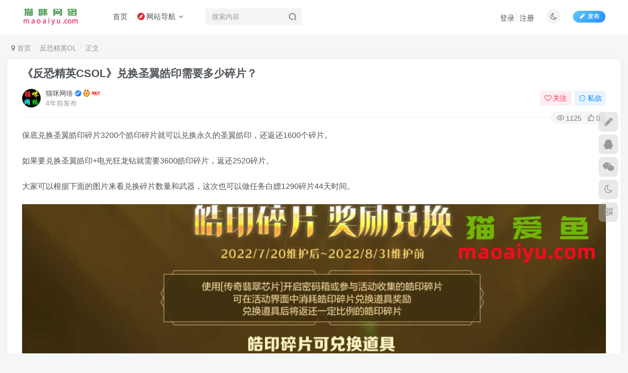

--- FILE ---
content_type: text/html; charset=UTF-8
request_url: https://maoaiyu.com/3061.html
body_size: 18441
content:
<!DOCTYPE HTML>
<html lang="zh-Hans">
<head>
	<meta charset="UTF-8">
	<link rel="dns-prefetch" href="//apps.bdimg.com">
	<meta http-equiv="X-UA-Compatible" content="IE=edge,chrome=1">
	<meta name="viewport" content="width=device-width, initial-scale=1.0, user-scalable=0, minimum-scale=1.0, maximum-scale=0.0, viewport-fit=cover">
	<meta http-equiv="Cache-Control" content="no-transform" />
	<meta http-equiv="Cache-Control" content="no-siteapp" />
	<meta name='robots' content='max-image-preview:large' />
<title>《反恐精英CSOL》兑换圣翼皓印需要多少碎片？-猫咪网络</title><meta name="keywords" content="反恐精英OL">
<meta name="description" content="保底兑换圣翼皓印碎片3200个皓印碎片就可以兑换永久的圣翼皓印，还返还1600个碎片。如果要兑换圣翼皓印+电光狂龙钻就需要3600皓印碎片，返还2520碎片。大家可以根据下面的图片来看兑换碎片数量和武器，这次也可以做任务白嫖1290碎片44天时间。">
<link rel="canonical" href="https://maoaiyu.com/3061.html" />
<style id='wp-img-auto-sizes-contain-inline-css' type='text/css'>
img:is([sizes=auto i],[sizes^="auto," i]){contain-intrinsic-size:3000px 1500px}
/*# sourceURL=wp-img-auto-sizes-contain-inline-css */
</style>
<style id='wp-block-library-inline-css' type='text/css'>
:root{--wp-block-synced-color:#7a00df;--wp-block-synced-color--rgb:122,0,223;--wp-bound-block-color:var(--wp-block-synced-color);--wp-editor-canvas-background:#ddd;--wp-admin-theme-color:#007cba;--wp-admin-theme-color--rgb:0,124,186;--wp-admin-theme-color-darker-10:#006ba1;--wp-admin-theme-color-darker-10--rgb:0,107,160.5;--wp-admin-theme-color-darker-20:#005a87;--wp-admin-theme-color-darker-20--rgb:0,90,135;--wp-admin-border-width-focus:2px}@media (min-resolution:192dpi){:root{--wp-admin-border-width-focus:1.5px}}.wp-element-button{cursor:pointer}:root .has-very-light-gray-background-color{background-color:#eee}:root .has-very-dark-gray-background-color{background-color:#313131}:root .has-very-light-gray-color{color:#eee}:root .has-very-dark-gray-color{color:#313131}:root .has-vivid-green-cyan-to-vivid-cyan-blue-gradient-background{background:linear-gradient(135deg,#00d084,#0693e3)}:root .has-purple-crush-gradient-background{background:linear-gradient(135deg,#34e2e4,#4721fb 50%,#ab1dfe)}:root .has-hazy-dawn-gradient-background{background:linear-gradient(135deg,#faaca8,#dad0ec)}:root .has-subdued-olive-gradient-background{background:linear-gradient(135deg,#fafae1,#67a671)}:root .has-atomic-cream-gradient-background{background:linear-gradient(135deg,#fdd79a,#004a59)}:root .has-nightshade-gradient-background{background:linear-gradient(135deg,#330968,#31cdcf)}:root .has-midnight-gradient-background{background:linear-gradient(135deg,#020381,#2874fc)}:root{--wp--preset--font-size--normal:16px;--wp--preset--font-size--huge:42px}.has-regular-font-size{font-size:1em}.has-larger-font-size{font-size:2.625em}.has-normal-font-size{font-size:var(--wp--preset--font-size--normal)}.has-huge-font-size{font-size:var(--wp--preset--font-size--huge)}.has-text-align-center{text-align:center}.has-text-align-left{text-align:left}.has-text-align-right{text-align:right}.has-fit-text{white-space:nowrap!important}#end-resizable-editor-section{display:none}.aligncenter{clear:both}.items-justified-left{justify-content:flex-start}.items-justified-center{justify-content:center}.items-justified-right{justify-content:flex-end}.items-justified-space-between{justify-content:space-between}.screen-reader-text{border:0;clip-path:inset(50%);height:1px;margin:-1px;overflow:hidden;padding:0;position:absolute;width:1px;word-wrap:normal!important}.screen-reader-text:focus{background-color:#ddd;clip-path:none;color:#444;display:block;font-size:1em;height:auto;left:5px;line-height:normal;padding:15px 23px 14px;text-decoration:none;top:5px;width:auto;z-index:100000}html :where(.has-border-color){border-style:solid}html :where([style*=border-top-color]){border-top-style:solid}html :where([style*=border-right-color]){border-right-style:solid}html :where([style*=border-bottom-color]){border-bottom-style:solid}html :where([style*=border-left-color]){border-left-style:solid}html :where([style*=border-width]){border-style:solid}html :where([style*=border-top-width]){border-top-style:solid}html :where([style*=border-right-width]){border-right-style:solid}html :where([style*=border-bottom-width]){border-bottom-style:solid}html :where([style*=border-left-width]){border-left-style:solid}html :where(img[class*=wp-image-]){height:auto;max-width:100%}:where(figure){margin:0 0 1em}html :where(.is-position-sticky){--wp-admin--admin-bar--position-offset:var(--wp-admin--admin-bar--height,0px)}@media screen and (max-width:600px){html :where(.is-position-sticky){--wp-admin--admin-bar--position-offset:0px}}

/*# sourceURL=wp-block-library-inline-css */
</style><style id='global-styles-inline-css' type='text/css'>
:root{--wp--preset--aspect-ratio--square: 1;--wp--preset--aspect-ratio--4-3: 4/3;--wp--preset--aspect-ratio--3-4: 3/4;--wp--preset--aspect-ratio--3-2: 3/2;--wp--preset--aspect-ratio--2-3: 2/3;--wp--preset--aspect-ratio--16-9: 16/9;--wp--preset--aspect-ratio--9-16: 9/16;--wp--preset--color--black: #000000;--wp--preset--color--cyan-bluish-gray: #abb8c3;--wp--preset--color--white: #ffffff;--wp--preset--color--pale-pink: #f78da7;--wp--preset--color--vivid-red: #cf2e2e;--wp--preset--color--luminous-vivid-orange: #ff6900;--wp--preset--color--luminous-vivid-amber: #fcb900;--wp--preset--color--light-green-cyan: #7bdcb5;--wp--preset--color--vivid-green-cyan: #00d084;--wp--preset--color--pale-cyan-blue: #8ed1fc;--wp--preset--color--vivid-cyan-blue: #0693e3;--wp--preset--color--vivid-purple: #9b51e0;--wp--preset--gradient--vivid-cyan-blue-to-vivid-purple: linear-gradient(135deg,rgb(6,147,227) 0%,rgb(155,81,224) 100%);--wp--preset--gradient--light-green-cyan-to-vivid-green-cyan: linear-gradient(135deg,rgb(122,220,180) 0%,rgb(0,208,130) 100%);--wp--preset--gradient--luminous-vivid-amber-to-luminous-vivid-orange: linear-gradient(135deg,rgb(252,185,0) 0%,rgb(255,105,0) 100%);--wp--preset--gradient--luminous-vivid-orange-to-vivid-red: linear-gradient(135deg,rgb(255,105,0) 0%,rgb(207,46,46) 100%);--wp--preset--gradient--very-light-gray-to-cyan-bluish-gray: linear-gradient(135deg,rgb(238,238,238) 0%,rgb(169,184,195) 100%);--wp--preset--gradient--cool-to-warm-spectrum: linear-gradient(135deg,rgb(74,234,220) 0%,rgb(151,120,209) 20%,rgb(207,42,186) 40%,rgb(238,44,130) 60%,rgb(251,105,98) 80%,rgb(254,248,76) 100%);--wp--preset--gradient--blush-light-purple: linear-gradient(135deg,rgb(255,206,236) 0%,rgb(152,150,240) 100%);--wp--preset--gradient--blush-bordeaux: linear-gradient(135deg,rgb(254,205,165) 0%,rgb(254,45,45) 50%,rgb(107,0,62) 100%);--wp--preset--gradient--luminous-dusk: linear-gradient(135deg,rgb(255,203,112) 0%,rgb(199,81,192) 50%,rgb(65,88,208) 100%);--wp--preset--gradient--pale-ocean: linear-gradient(135deg,rgb(255,245,203) 0%,rgb(182,227,212) 50%,rgb(51,167,181) 100%);--wp--preset--gradient--electric-grass: linear-gradient(135deg,rgb(202,248,128) 0%,rgb(113,206,126) 100%);--wp--preset--gradient--midnight: linear-gradient(135deg,rgb(2,3,129) 0%,rgb(40,116,252) 100%);--wp--preset--font-size--small: 13px;--wp--preset--font-size--medium: 20px;--wp--preset--font-size--large: 36px;--wp--preset--font-size--x-large: 42px;--wp--preset--spacing--20: 0.44rem;--wp--preset--spacing--30: 0.67rem;--wp--preset--spacing--40: 1rem;--wp--preset--spacing--50: 1.5rem;--wp--preset--spacing--60: 2.25rem;--wp--preset--spacing--70: 3.38rem;--wp--preset--spacing--80: 5.06rem;--wp--preset--shadow--natural: 6px 6px 9px rgba(0, 0, 0, 0.2);--wp--preset--shadow--deep: 12px 12px 50px rgba(0, 0, 0, 0.4);--wp--preset--shadow--sharp: 6px 6px 0px rgba(0, 0, 0, 0.2);--wp--preset--shadow--outlined: 6px 6px 0px -3px rgb(255, 255, 255), 6px 6px rgb(0, 0, 0);--wp--preset--shadow--crisp: 6px 6px 0px rgb(0, 0, 0);}:where(.is-layout-flex){gap: 0.5em;}:where(.is-layout-grid){gap: 0.5em;}body .is-layout-flex{display: flex;}.is-layout-flex{flex-wrap: wrap;align-items: center;}.is-layout-flex > :is(*, div){margin: 0;}body .is-layout-grid{display: grid;}.is-layout-grid > :is(*, div){margin: 0;}:where(.wp-block-columns.is-layout-flex){gap: 2em;}:where(.wp-block-columns.is-layout-grid){gap: 2em;}:where(.wp-block-post-template.is-layout-flex){gap: 1.25em;}:where(.wp-block-post-template.is-layout-grid){gap: 1.25em;}.has-black-color{color: var(--wp--preset--color--black) !important;}.has-cyan-bluish-gray-color{color: var(--wp--preset--color--cyan-bluish-gray) !important;}.has-white-color{color: var(--wp--preset--color--white) !important;}.has-pale-pink-color{color: var(--wp--preset--color--pale-pink) !important;}.has-vivid-red-color{color: var(--wp--preset--color--vivid-red) !important;}.has-luminous-vivid-orange-color{color: var(--wp--preset--color--luminous-vivid-orange) !important;}.has-luminous-vivid-amber-color{color: var(--wp--preset--color--luminous-vivid-amber) !important;}.has-light-green-cyan-color{color: var(--wp--preset--color--light-green-cyan) !important;}.has-vivid-green-cyan-color{color: var(--wp--preset--color--vivid-green-cyan) !important;}.has-pale-cyan-blue-color{color: var(--wp--preset--color--pale-cyan-blue) !important;}.has-vivid-cyan-blue-color{color: var(--wp--preset--color--vivid-cyan-blue) !important;}.has-vivid-purple-color{color: var(--wp--preset--color--vivid-purple) !important;}.has-black-background-color{background-color: var(--wp--preset--color--black) !important;}.has-cyan-bluish-gray-background-color{background-color: var(--wp--preset--color--cyan-bluish-gray) !important;}.has-white-background-color{background-color: var(--wp--preset--color--white) !important;}.has-pale-pink-background-color{background-color: var(--wp--preset--color--pale-pink) !important;}.has-vivid-red-background-color{background-color: var(--wp--preset--color--vivid-red) !important;}.has-luminous-vivid-orange-background-color{background-color: var(--wp--preset--color--luminous-vivid-orange) !important;}.has-luminous-vivid-amber-background-color{background-color: var(--wp--preset--color--luminous-vivid-amber) !important;}.has-light-green-cyan-background-color{background-color: var(--wp--preset--color--light-green-cyan) !important;}.has-vivid-green-cyan-background-color{background-color: var(--wp--preset--color--vivid-green-cyan) !important;}.has-pale-cyan-blue-background-color{background-color: var(--wp--preset--color--pale-cyan-blue) !important;}.has-vivid-cyan-blue-background-color{background-color: var(--wp--preset--color--vivid-cyan-blue) !important;}.has-vivid-purple-background-color{background-color: var(--wp--preset--color--vivid-purple) !important;}.has-black-border-color{border-color: var(--wp--preset--color--black) !important;}.has-cyan-bluish-gray-border-color{border-color: var(--wp--preset--color--cyan-bluish-gray) !important;}.has-white-border-color{border-color: var(--wp--preset--color--white) !important;}.has-pale-pink-border-color{border-color: var(--wp--preset--color--pale-pink) !important;}.has-vivid-red-border-color{border-color: var(--wp--preset--color--vivid-red) !important;}.has-luminous-vivid-orange-border-color{border-color: var(--wp--preset--color--luminous-vivid-orange) !important;}.has-luminous-vivid-amber-border-color{border-color: var(--wp--preset--color--luminous-vivid-amber) !important;}.has-light-green-cyan-border-color{border-color: var(--wp--preset--color--light-green-cyan) !important;}.has-vivid-green-cyan-border-color{border-color: var(--wp--preset--color--vivid-green-cyan) !important;}.has-pale-cyan-blue-border-color{border-color: var(--wp--preset--color--pale-cyan-blue) !important;}.has-vivid-cyan-blue-border-color{border-color: var(--wp--preset--color--vivid-cyan-blue) !important;}.has-vivid-purple-border-color{border-color: var(--wp--preset--color--vivid-purple) !important;}.has-vivid-cyan-blue-to-vivid-purple-gradient-background{background: var(--wp--preset--gradient--vivid-cyan-blue-to-vivid-purple) !important;}.has-light-green-cyan-to-vivid-green-cyan-gradient-background{background: var(--wp--preset--gradient--light-green-cyan-to-vivid-green-cyan) !important;}.has-luminous-vivid-amber-to-luminous-vivid-orange-gradient-background{background: var(--wp--preset--gradient--luminous-vivid-amber-to-luminous-vivid-orange) !important;}.has-luminous-vivid-orange-to-vivid-red-gradient-background{background: var(--wp--preset--gradient--luminous-vivid-orange-to-vivid-red) !important;}.has-very-light-gray-to-cyan-bluish-gray-gradient-background{background: var(--wp--preset--gradient--very-light-gray-to-cyan-bluish-gray) !important;}.has-cool-to-warm-spectrum-gradient-background{background: var(--wp--preset--gradient--cool-to-warm-spectrum) !important;}.has-blush-light-purple-gradient-background{background: var(--wp--preset--gradient--blush-light-purple) !important;}.has-blush-bordeaux-gradient-background{background: var(--wp--preset--gradient--blush-bordeaux) !important;}.has-luminous-dusk-gradient-background{background: var(--wp--preset--gradient--luminous-dusk) !important;}.has-pale-ocean-gradient-background{background: var(--wp--preset--gradient--pale-ocean) !important;}.has-electric-grass-gradient-background{background: var(--wp--preset--gradient--electric-grass) !important;}.has-midnight-gradient-background{background: var(--wp--preset--gradient--midnight) !important;}.has-small-font-size{font-size: var(--wp--preset--font-size--small) !important;}.has-medium-font-size{font-size: var(--wp--preset--font-size--medium) !important;}.has-large-font-size{font-size: var(--wp--preset--font-size--large) !important;}.has-x-large-font-size{font-size: var(--wp--preset--font-size--x-large) !important;}
/*# sourceURL=global-styles-inline-css */
</style>

<style id='classic-theme-styles-inline-css' type='text/css'>
/*! This file is auto-generated */
.wp-block-button__link{color:#fff;background-color:#32373c;border-radius:9999px;box-shadow:none;text-decoration:none;padding:calc(.667em + 2px) calc(1.333em + 2px);font-size:1.125em}.wp-block-file__button{background:#32373c;color:#fff;text-decoration:none}
/*# sourceURL=/wp-includes/css/classic-themes.min.css */
</style>
<link rel='stylesheet' id='_bootstrap-css' href='https://maoaiyu.com/wp-content/themes/zibll/css/bootstrap.min.css?ver=8.5' type='text/css' media='all' />
<link rel='stylesheet' id='_fontawesome-css' href='https://maoaiyu.com/wp-content/themes/zibll/css/font-awesome.min.css?ver=8.5' type='text/css' media='all' />
<link rel='stylesheet' id='_main-css' href='https://maoaiyu.com/wp-content/themes/zibll/css/main.min.css?ver=8.5' type='text/css' media='all' />
<script type="text/javascript" src="https://maoaiyu.com/wp-content/themes/zibll/js/libs/jquery.min.js?ver=8.5" id="jquery-js"></script>
<link rel='shortcut icon' href='https://maoaiyu.com/wp-content/uploads/2025/11/猫咪.png'><link rel='icon' href='https://maoaiyu.com/wp-content/uploads/2025/11/猫咪.png'><link rel='apple-touch-icon-precomposed' href='https://maoaiyu.com/wp-content/uploads/2023/09/QQ图片20230917202640.jpg'><meta name='msapplication-TileImage' content='https://maoaiyu.com/wp-content/uploads/2023/09/QQ图片20230917202640.jpg'><style>body{--theme-color:#00a2e3;--focus-shadow-color:rgba(0,162,227,.4);--focus-color-opacity1:rgba(0,162,227,.1);--focus-color-opacity05:rgba(0,162,227,.05);--focus-color-opacity3:rgba(0,162,227,.3);--focus-color-opacity6:rgba(0,162,227,.6);--posts-card-scale:60%;--mian-max-width:1500px;}.enlighter-default .enlighter,.wp-block-zibllblock-enlighter:not(:has(.enlighter)),.enlighter-pre:not(:has(.enlighter)){max-height:400px;overflow-y:auto !important;}.posts-item .item-heading>a {font-weight: bold;color: unset;}@media (max-width:640px) {
		.meta-right .meta-view{
			display: unset !important;
		}
	}</style><meta name='apple-mobile-web-app-title' content='猫咪网络'><meta name="theme-color" content="#FDFCFE"><!--[if IE]><script src="https://maoaiyu.com/wp-content/themes/zibll/js/libs/html5.min.js"></script><![endif]--><style type="text/css" id="qj_dh_css">.qjdh_no7{position:absolute;top:0;right:0;bottom:0;left:0;margin:auto;width:50px;height:50px}.qjdh_no7:before{top:59px;height:5px;border-radius:50%;background:#000;opacity:.1;animation:box-loading-shadow .5s linear infinite}.qjdh_no7:after,.qjdh_no7:before{position:absolute;left:0;width:50px;content:""}.qjdh_no7:after{top:0;height:50px;border-radius:3px;background:#15c574;animation:box-loading-animate .5s linear infinite}@keyframes box-loading-animate{17%{border-bottom-right-radius:3px}25%{transform:translateY(9px) rotate(22.5deg)}50%{border-bottom-right-radius:40px;transform:translateY(18px) scale(1,.9) rotate(45deg)}75%{transform:translateY(9px) rotate(67.5deg)}to{transform:translateY(0) rotate(90deg)}}@keyframes box-loading-shadow{0%,to{transform:scale(1,1)}50%{transform:scale(1.2,1)}}</style>	</head>
<body class="wp-singular post-template-default single single-post postid-3061 single-format-standard wp-theme-zibll white-theme nav-fixed site-layout-1 fps-accelerat">
	<div class="qjl qj_loading" style="position: fixed;background:var(--main-bg-color);width: 100%;margin-top:-150px;height:300%;z-index: 99999999"><div style="position:fixed;top:0;left:0;bottom:0;right:0;display:flex;align-items:center;justify-content:center"><div class="qjdh_no7"></div></div></div>	<div style="position: fixed;z-index: -999;left: -5000%;"><img src="https://maoaiyu.com/wp-content/uploads/2022/07/%E7%9A%93%E5%8D%B0%E7%A2%8E%E7%89%871.jpg" alt="《反恐精英CSOL》兑换圣翼皓印需要多少碎片？-猫咪网络"></div>	<header class="header header-layout-2 scroll-down-hide"><nav class="navbar navbar-top center">
            <div class="container-fluid container-header"><div class="navbar-header">
			<div class="navbar-brand"><a class="navbar-logo" href="https://maoaiyu.com"><img src="https://maoaiyu.com/wp-content/uploads/2024/11/%E7%BD%91%E7%AB%99logo12.png" switch-src="https://maoaiyu.com/wp-content/uploads/2024/11/%E7%BD%91%E7%AB%99logo12.png" alt="恩施市猫咪网络技术服务工作室" >
			</a></div>
			<button type="button" data-toggle-class="mobile-navbar-show" data-target="body" class="navbar-toggle"><i class="em12 css-icon i-menu"><i></i></i></button><a class="main-search-btn navbar-toggle" href="javascript:;"><svg class="icon" aria-hidden="true"><use xlink:href="#icon-search"></use></svg></a>
		</div>  <div class="collapse navbar-collapse"><ul class="nav navbar-nav"><li id="menu-item-37136" class="menu-item menu-item-type-custom menu-item-object-custom menu-item-home menu-item-37136"><a href="https://maoaiyu.com/">首页</a></li>
<li id="menu-item-37139" class="menu-item menu-item-type-custom menu-item-object-custom menu-item-has-children menu-item-37139"><a><svg class="icon mr3 menu-item-icon"viewBox="0 0 1024 1024" xmlns="http://www.w3.org/2000/svg" width="200" height="200"><path d="M512 0C230.4 0 0 230.4 0 512s230.4 512 512 512 512-230.4 512-512S793.6 0 512 0z m112.64 624.64l-419.84 194.56 194.56-419.84 419.328-194.56-194.048 419.84z" fill="#DF262E"></path><path d="M568.32 512c0 31.232-25.6 56.32-56.32 56.32s-56.32-25.088-56.32-56.32c0-30.72 25.6-56.32 56.32-56.32s56.32 25.6 56.32 56.32z" fill="#DF262E"></path></svg>网站导航</a><div class="sub-menu senior-submenu submenu-multi-column-links"><div class="container"><div class="links-columns-box flex jsa hh"><div class="links-column flex-auto" style="--ani-delay:0.08s;"><div class="column-title link-item"><a href="javascript:;"><svg class="icon mr3 fa-fw"viewBox="0 0 1101 1024" xmlns="http://www.w3.org/2000/svg" width="200" height="200"><path d="M0 0m121.933177 0l853.532237 0q121.933177 0 121.933176 121.933177l0 776.531435q0 121.933177-121.933176 121.933177l-853.532237 0q-121.933177 0-121.933177-121.933177l0-776.531435q0-121.933177 121.933177-121.933177Z" fill="#E2971C"></path><path d="M572.506748 145.771113a184.759246 184.759246 0 0 1 38.347984 20.45429 83.310843 83.310843 0 0 1 4.663944 47.980705 64.837967 64.837967 0 0 1-17.375478 8.870639c0.701116 6.096659 1.707064 12.193318 2.713013 18.289976a318.001725 318.001725 0 0 0 32.769542-5.822309 46.121224 46.121224 0 0 1 6.096659-18.533843q1.341265 6.431975 2.164313 12.9554a32.190359 32.190359 0 0 0 18.625293 7.255024h137.174824c5.029744-0.396283 7.40744 4.81636 10.882536 7.468407 0-9.449821 0-18.899642 0.487733-28.349463h5.395543a99.588922 99.588922 0 0 0 1.737547 24.935334 78.220133 78.220133 0 0 0 7.803724 1.066916c0 3.231229 0.243866 6.492942 0.426766 9.754654a217.010571 217.010571 0 0 0 42.158396-1.005949 190.764455 190.764455 0 0 1 28.288497-0.426766 72.82459 72.82459 0 0 0 1.036432 9.693688 151.441005 151.441005 0 0 1-35.055789-0.304833c-18.594809-2.194797-37.128652 1.646098-55.692978 0.609665-0.640149 2.469147-1.219332 4.90781-1.798514 7.376958-17.832727 0.1829-35.695937 0-53.498182 0a19.173992 19.173992 0 0 0-16.156146 6.096658c-5.243127 6.371008-11.583652 11.827518-16.643878 18.289977a96.418659 96.418659 0 0 0 5.944242 35.086272c-4.206695 1.493681-8.413389 2.895913-12.559117 4.420077-4.237178 12.9554-2.560597 29.538312-14.723431 38.591851a121.933177 121.933177 0 0 1-20.332357 14.540531 31.00151 31.00151 0 0 1-17.223062-0.914499 215.029157 215.029157 0 0 1-57.034243-24.386635c-1.219332 4.938294-2.59108 9.815621-3.962828 14.723431 5.669893 3.597029 13.016367 6.645358 14.875847 13.686999a102.027586 102.027586 0 0 1 0 31.611176c-0.884016 9.632721-1.188848 19.326409-2.103347 28.928646a49.32197 49.32197 0 0 1-12.193318 24.660985c-5.334576-1.280298-10.54722-2.77398-15.820829-4.145728a31.763593 31.763593 0 0 0 8.413389 35.452071 266.911724 266.911724 0 0 1 49.870669 91.266983c2.103347 6.828258 9.327888 10.882536 10.516737 18.04611a68.648378 68.648378 0 0 1 4.267661 23.289237c-0.944982 14.052799-1.981414 28.105597-3.444612 42.127913a97.729441 97.729441 0 0 0-2.621564 30.940543 45.724941 45.724941 0 0 1-0.396282 25.697417 86.450622 86.450622 0 0 0-4.298145 32.830508 31.45876 31.45876 0 0 0 5.791826 21.033473 171.773363 171.773363 0 0 0 19.448342 21.338306c9.144988 5.791826 21.551689 5.822309 29.020096 14.205215a30.666194 30.666194 0 0 1 0.609666 14.814881 160.433577 160.433577 0 0 1-71.117526-3.444612c-12.924917-4.084761-27.191098 3.048329-39.628282-3.993312a133.120546 133.120546 0 0 1 9.449821-41.884046 132.023147 132.023147 0 0 0-0.396283-30.483294 134.126494 134.126494 0 0 0-6.584391-24.965818 246.1526 246.1526 0 0 1-7.437924-55.632012c-1.127882-9.144988 6.858741-16.125663 7.194057-25.087751a27.434965 27.434965 0 0 0-4.602977-22.679571c-8.779189-0.243866-20.576224 1.981414-25.514517-7.194057-10.27287-14.784398-20.240907-29.812662-30.483295-44.59706-3.566545-6.371008-12.193318-4.877327-18.015626-7.68179a60.356922 60.356922 0 0 1-11.126403-17.375478 41.54873 41.54873 0 0 1-9.754654 18.960609 82.609727 82.609727 0 0 0-15.45503 29.477346 95.839477 95.839477 0 0 0-6.797775 22.831987c-1.158365 6.096659-1.402232 12.924917-6.889224 16.826779-8.04759 5.944242-10.913019 15.942763-18.289977 22.466187a38.896683 38.896683 0 0 0-10.638669 19.082542 114.647669 114.647669 0 0 1-0.335317 19.143509 217.528787 217.528787 0 0 1-14.296664 32.525675c-3.383646 7.620824-5.151677 15.82083-8.870639 23.289237-2.469147 5.243127-8.840155 6.919708-12.193318 11.309302a81.451362 81.451362 0 0 0-9.693687 56.485544 41.579213 41.579213 0 0 1 3.231229 23.77697c-6.096659 0.823049-12.376217 1.828998-18.59481 2.377696h-19.265441a58.253575 58.253575 0 0 1-14.723432-4.084761 54.656546 54.656546 0 0 1 0.213383-32.251325c4.481044-15.668413 8.596289-31.550209 12.681051-47.249106 2.743496-7.742757-3.749445-14.662464-3.04833-22.405221a58.375508 58.375508 0 0 1 11.827519-30.483295c4.90781-8.443872 3.048329-18.655776 6.584391-27.434964 7.712273-19.387375 22.313771-35.147238 31.031994-54.046881a87.974787 87.974787 0 0 0 0.304833-23.807453 337.48055 337.48055 0 0 1 6.340525-44.658026 32.434225 32.434225 0 0 0 0.518216-17.344994 44.658026 44.658026 0 0 1-3.04833-20.972506c1.005949-6.584392-3.048329-13.107816-0.487732-19.509309 1.341265-5.45651 6.462458-8.535322 10.577703-11.918968a540.743155 540.743155 0 0 1-4.115245-66.697447 39.841665 39.841665 0 0 1 16.034213-9.144989c-8.504839-1.676581-16.643879-3.200746-24.813402-4.968776a106.935396 106.935396 0 0 1 2.86543-26.794816c3.048329-13.747966 1.341265-27.983664 3.597029-41.82308 0.335316-3.505579 4.298144-4.694427 7.40744-4.846843a140.223153 140.223153 0 0 0 22.252805-2.499631 150.099741 150.099741 0 0 1 0-52.736098 84.774041 84.774041 0 0 1 31.123443-54.138331 37.799285 37.799285 0 0 1 42.524196-3.048329l4.084761-2.86543a65.386666 65.386666 0 0 1 6.096659-59.442424 60.174023 60.174023 0 0 1 34.232739-22.86247z" fill="#FFFFFF"></path></svg>CSOL相关</a></div><div class="links-items"><div class="link-item"><a href="https://maoaiyu.com/1.html"><svg class="icon mr3 fa-fw"viewBox="0 0 1024 1024" xmlns="http://www.w3.org/2000/svg" width="200" height="200"><path d="M563.2 471.04m-409.6 0a409.6 409.6 0 1 0 819.2 0 409.6 409.6 0 1 0-819.2 0Z" fill="#E5B35A"></path><path d="M511.8976 0C794.760533 0 1024 229.376 1024 512c0 282.624-229.034667 512-511.8976 512C229.239467 1024 0 794.8288 0 512S229.239467 0 511.8976 0z m0 68.266667a442.197333 442.197333 0 0 0-313.685333 129.979733A442.368 442.368 0 0 0 68.266667 512c0 122.538667 49.664 233.472 129.979733 313.787733A442.504533 442.504533 0 0 0 512.1024 955.733333c122.538667 0 233.403733-49.664 313.685333-129.9456A442.402133 442.402133 0 0 0 955.733333 512c0-122.504533-49.698133-233.472-130.048-313.7536A442.4704 442.4704 0 0 0 511.931733 68.266667z" fill="#3D3D3D"></path><path d="M538.624 296.5504s10.4448-3.140267 22.596267-8.465067c11.8784-5.12 22.562133-11.6736 22.562133-11.6736s-1.9456-8.465067 1.9456-8.465066h12.629333s5.3248 3.857067 5.802667 8.465066c0.750933 4.608 3.413333 9.728 3.413333 9.728l59.426134 1.9456 4.130133-19.421866 15.0528-1.2288 1.9456 22.562133s9.9328 1.9456 13.824 1.2288c3.8912-0.7168 8.4992-1.9456 8.4992-6.5536s1.9456-10.4448 1.9456-10.4448 8.4992 3.8912 8.4992 6.5536c0 2.696533 0.7168 10.922667 0.7168 10.922667s0.7168 4.608 4.608 4.608h12.629333l5.3248-13.585067s7.2704-1.9456 10.4448-0.7168c3.413333 1.194667 3.8912 5.802667 3.8912 8.4992 0 2.6624-1.467733 8.977067 3.413334 9.693867 4.573867 0.7168 11.127467-1.9456 14.5408 0.7168 3.413333 2.6624 6.0416 7.031467 5.3248 9.728-0.7168 2.6624-1.194667 5.802667-1.194667 5.802666h-77.892267s-1.2288 5.802667-11.1616 10.4448c-9.966933 4.608-24.541867 12.356267-24.541866 12.356267s15.291733 41.984 27.648 52.4288l-11.844267 12.356267s-25.258667-27.170133-31.812267-51.2c0 0-13.312 6.5536-23.04 9.728-9.966933 3.140267-12.629333 1.9456-15.7696 2.6624-3.1744 0.477867-15.291733 12.868267-20.616533 17.476266-5.358933 4.608-18.432 10.922667-29.866667 12.834134-11.1616 1.9456-44.168533-0.7168-44.168533-0.7168s-7.9872 16.247467-15.291733 25.7024c-7.2704 9.728-14.5408 38.0928-15.2576 45.8752-0.750933 7.748267-4.642133 14.779733 0.682666 19.387733 5.358933 4.608 16.520533 0 23.074134 5.12 6.5536 5.085867 36.864 43.895467 44.407466 50.449067 7.2704 6.314667-1.194667 8.977067-1.194666 14.813866v18.193067c0 2.6624 21.0944 17.442133 30.3104 32.9728 9.216 15.530667 21.845333 38.843733 22.562133 48.5376 0.750933 9.693867 9.216 47.3088 5.358933 51.677867-3.8912 4.608-11.912533 8.4992-11.912533 8.4992s-4.608 17.92 0 20.616533c4.642133 2.6624 8.021333 11.605333 13.858133 16.247467 5.802667 4.608 32.494933 25.941333 35.669334 34.9184 3.140267 8.977067-4.130133 12.868267-15.291734 16.2816-11.1616 3.140267-40.277333-6.5536-49.015466-12.868267-8.4992-6.5536-21.128533-19.421867-23.790934-27.886933-2.6624-8.533333-1.9456-31.061333-4.608-40.0384-2.6624-9.216-8.021333-5.12-11.1616-20.616534-3.413333-15.530667-7.2704-53.623467-13.1072-63.317333-6.075733-9.728-80.0768-85.4016-89.2928-89.2928-9.216-3.8912-19.182933 19.387733-43.690666 76.1856-24.507733 57.002667-44.1344 78.848-58.709334 86.1184-14.574933 7.031467-29.832533 9.216-33.723733 11.639467-3.8912 2.6624-10.4448 3.8912-9.216 9.216 1.194667 5.12 6.0416 21.845333 9.9328 25.736533 3.8912 3.857067 12.629333 10.410667 5.358933 11.605333-7.304533 1.2288-33.757867 3.413333-42.222933-7.748266-8.533333-10.922667-30.378667-27.648-24.507733-38.8096 6.0416-10.922667 21.845333-19.421867 32.256-33.006934 10.4448-13.585067 40.994133-43.178667 44.885333-60.6208 3.8912-17.476267 3.413333-36.864 9.216-52.4288 6.075733-15.530667 15.291733-48.503467 17.749333-62.122666 2.6624-13.550933 5.802667-57.002667 6.519467-67.1744 0.750933-10.4448 9.966933-106.769067 13.858133-122.2656 3.857067-15.530667 17.2032-26.453333 31.744-34.235734 14.574933-7.748267 23.790933-9.693867 23.790934-9.693866l7.304533 0.7168s-9.216-45.3632 3.8912-56.285867c13.073067-10.922667 27.170133-25.7024 46.830933-21.333333 19.899733 4.608 34.474667 8.4992 49.493334 26.453333 15.018667 18.193067 3.8912 24.507733 0 27.170133-3.8912 2.6624-5.358933 10.410667-9.454934 12.356267-3.8912 1.9456-7.304533 1.9456-7.304533 5.802667 0 3.925333 3.413333 14.097067 3.413333 16.759466 0 2.6624-3.413333 6.5536 0 8.4992 3.413333 1.9456 13.312 1.9456 13.312 1.9456l4.4032-8.021333z" fill="#3D3D3D"></path></svg>CSOL清单<i class="fa fa-angle-double-right icon-hover-show"></i></a></div><div class="link-item"><a href="https://maomi6.com/"><svg class="icon mr3 fa-fw"viewBox="0 0 1024 1024" xmlns="http://www.w3.org/2000/svg" width="200" height="200"><path d="M145.984 214.336a42.752 42.752 0 0 1-43.84-43.2c0-24.512 19.072-43.136 43.84-43.136h730.368c24.896 0 43.84 18.752 43.84 43.136a42.752 42.752 0 0 1-43.84 43.2H145.92z m620.032 394.88c20.416 49.024 70.4 83.84 128.448 83.84 13.76 0 26.944-1.984 39.488-5.632v278.272c0 25.856-29.184 57.472-55.424 57.472H143.808c-26.24 0-55.424-31.616-55.424-57.472V687.36c12.544 3.648 25.728 5.632 39.488 5.632 58.24 0 108.032-34.688 128.448-83.84a137.024 137.024 0 0 0 127.104 83.84c58.112 0 107.968-34.688 128.448-83.84a137.024 137.024 0 0 0 127.04 83.84 136.96 136.96 0 0 0 127.104-83.84z m165.76-356.544l90.88 225.664c0 69.056-58.496 123.584-128.64 123.584-71.68 0-128.576-56-128.576-123.52 0 68.992-56.96 123.52-127.04 123.52-70.144 0-127.104-56-127.104-123.52 0 68.992-58.432 123.52-128.576 123.52-70.144 0-127.04-56-127.04-123.52 0 68.992-58.432 123.52-128.64 123.52C56.96 601.92 0 545.92 0 478.4l87.552-225.728h844.16z" fill="#3CB1FF"></path></svg>猫咪商城<i class="fa fa-angle-double-right icon-hover-show"></i></a></div><div class="link-item"><a href="https://maoaiyu.com/dh"><svg class="icon mr3 fa-fw"viewBox="0 0 1024 1024" xmlns="http://www.w3.org/2000/svg" width="200" height="200"><path d="M514.7136 90.4704c-232.0896 0-420.864 188.8256-420.864 420.864 0 232.0896 188.8256 420.864 420.864 420.864s420.864-188.8256 420.864-420.864-188.7744-420.864-420.864-420.864z m0 800.8192c-209.5104 0-379.904-170.4448-379.904-379.904 0-209.5104 170.4448-379.904 379.904-379.904 209.5104 0 379.904 170.4448 379.904 379.904 0 209.4592-170.4448 379.904-379.904 379.904z" fill="#00A0E9"></path><path d="M750.592 391.424L634.624 275.456a41.80992 41.80992 0 0 0-59.136 0L455.8336 395.0592a18.6368 18.6368 0 0 0 0 26.4192L509.4912 475.136l55.296-55.296c10.8032-10.8032 28.3648-12.544 40.192-2.816a29.3376 29.3376 0 0 1 2.1504 43.3664L550.912 516.608l53.6576 53.6576a18.6368 18.6368 0 0 0 26.4192 0L750.592 450.56a41.80992 41.80992 0 0 0 0-59.136zM568.4736 606.2592l-53.6576-53.6576-55.296 55.296c-10.8032 10.8032-28.3648 12.544-40.192 2.816a29.3376 29.3376 0 0 1-2.1504-43.3664l56.2176-56.2176-53.6064-53.5552a18.6368 18.6368 0 0 0-26.4192 0l-119.6032 119.6032a41.80992 41.80992 0 0 0 0 59.136l115.968 115.968c16.3328 16.3328 42.8032 16.3328 59.1872 0l119.6032-119.6032a18.77504 18.77504 0 0 0-0.0512-26.4192z" fill="#00A0E9"></path></svg>CSOL链接<i class="fa fa-angle-double-right icon-hover-show"></i></a></div></div></div><div class="links-column flex-auto" style="--ani-delay:0.16s;"><div class="column-title link-item"><a href="javascript:;"><svg class="icon mr3 fa-fw"viewBox="0 0 1024 1024" xmlns="http://www.w3.org/2000/svg" width="200" height="200"><path d="M912.576 614.4l-298.026667 298.048a85.333333 85.333333 0 0 1-120.682666 0L110.933333 518.272a60.629333 60.629333 0 0 1-25.898666-49.621333L85.333333 149.333333a64.64 64.64 0 0 1 63.082667-64.213333L490.496 85.333333a62.848 62.848 0 0 1 50.752 15.253334c-0.533333-0.533333 371.328 393.237333 371.328 393.237333a85.333333 85.333333 0 0 1 0 120.576zM362.666667 266.666667a74.666667 74.666667 0 1 0 74.666666 74.666666 74.666667 74.666667 0 0 0-74.666666-74.666666z m370.432 184.234666a32 32 0 0 0-45.269334 0L461.568 677.184a32 32 0 0 0 45.248 45.248l226.282667-226.282667a32 32 0 0 0 0-45.248z" fill="#FCBD3F"></path></svg>其他</a></div><div class="links-items"></div></div></div></div></div></li>
</ul><form method="get" class="navbar-form navbar-left hover-show" action="https://maoaiyu.com/"><div class="form-group relative dropdown"><input type="text" class="form-control search-input focus-show" name="s" placeholder="搜索内容"><div class="abs-right muted-3-color"><button type="submit" tabindex="3" class="null"><svg class="icon" aria-hidden="true"><use xlink:href="#icon-search"></use></svg></button></div><div class=" lazyload" remote-box="https://maoaiyu.com/wp-admin/admin-ajax.php?action=menu_search" lazyload-action="ias"> </div></div></form><div class="navbar-form navbar-right hide show-nav-but" style="margin-right:-10px;"><a data-toggle-class data-target=".nav.navbar-nav" href="javascript:;" class="but"><svg class="" aria-hidden="true" data-viewBox="0 0 1024 1024" viewBox="0 0 1024 1024"><use xlink:href="#icon-menu_2"></use></svg></a></div><div class="navbar-form navbar-right navbar-but"><a rel="nofollow" class="newadd-btns but nowave jb-blue radius btn-newadd" href="https://maoaiyu.com/newposts"><i class="fa fa-fw fa-pencil"></i>发布</a></div><div class="navbar-form navbar-right"><a href="javascript:;" class="toggle-theme toggle-radius"><i class="fa fa-toggle-theme"></i></a></div><div class="navbar-form navbar-right navbar-text">
					<ul class="list-inline splitters relative">
						<li><a href="javascript:;" class="signin-loader">登录</a></li><li><a href="javascript:;" class="signup-loader">注册</a></li>
					</ul>
				</div></div></div>
        </nav></header><div class="mobile-header">
            <nav mini-touch="mobile-nav" touch-direction="left" class="mobile-navbar visible-xs-block scroll-y mini-scrollbar left"><div class="flex jsb ac mb20">
            <div class="navbar-logo"><img src="https://maoaiyu.com/wp-content/uploads/2024/11/%E7%BD%91%E7%AB%99logo12.png" switch-src="https://maoaiyu.com/wp-content/uploads/2024/11/%E7%BD%91%E7%AB%99logo12.png" alt="猫咪网络" ></div>
            <button type="button" data-toggle-class="mobile-navbar-show" data-target="body" class="close"><svg class="ic-close" aria-hidden="true"><use xlink:href="#icon-close"></use></svg></button>
        </div><a href="javascript:;" class="toggle-theme toggle-radius"><i class="fa fa-toggle-theme"></i></a><ul class="mobile-menus theme-box"><li class="menu-item menu-item-type-custom menu-item-object-custom menu-item-home menu-item-37136"><a href="https://maoaiyu.com/">首页</a></li>
<li class="menu-item menu-item-type-custom menu-item-object-custom menu-item-has-children menu-item-37139"><a><svg class="icon mr3 menu-item-icon"viewBox="0 0 1024 1024" xmlns="http://www.w3.org/2000/svg" width="200" height="200"><path d="M512 0C230.4 0 0 230.4 0 512s230.4 512 512 512 512-230.4 512-512S793.6 0 512 0z m112.64 624.64l-419.84 194.56 194.56-419.84 419.328-194.56-194.048 419.84z" fill="#DF262E"></path><path d="M568.32 512c0 31.232-25.6 56.32-56.32 56.32s-56.32-25.088-56.32-56.32c0-30.72 25.6-56.32 56.32-56.32s56.32 25.6 56.32 56.32z" fill="#DF262E"></path></svg>网站导航</a><div class="sub-menu senior-submenu submenu-multi-column-links"><div class="container"><div class="links-columns-box flex jsa hh"><div class="links-column flex-auto" style="--ani-delay:0.08s;"><div class="column-title link-item"><a href="javascript:;"><svg class="icon mr3 fa-fw"viewBox="0 0 1101 1024" xmlns="http://www.w3.org/2000/svg" width="200" height="200"><path d="M0 0m121.933177 0l853.532237 0q121.933177 0 121.933176 121.933177l0 776.531435q0 121.933177-121.933176 121.933177l-853.532237 0q-121.933177 0-121.933177-121.933177l0-776.531435q0-121.933177 121.933177-121.933177Z" fill="#E2971C"></path><path d="M572.506748 145.771113a184.759246 184.759246 0 0 1 38.347984 20.45429 83.310843 83.310843 0 0 1 4.663944 47.980705 64.837967 64.837967 0 0 1-17.375478 8.870639c0.701116 6.096659 1.707064 12.193318 2.713013 18.289976a318.001725 318.001725 0 0 0 32.769542-5.822309 46.121224 46.121224 0 0 1 6.096659-18.533843q1.341265 6.431975 2.164313 12.9554a32.190359 32.190359 0 0 0 18.625293 7.255024h137.174824c5.029744-0.396283 7.40744 4.81636 10.882536 7.468407 0-9.449821 0-18.899642 0.487733-28.349463h5.395543a99.588922 99.588922 0 0 0 1.737547 24.935334 78.220133 78.220133 0 0 0 7.803724 1.066916c0 3.231229 0.243866 6.492942 0.426766 9.754654a217.010571 217.010571 0 0 0 42.158396-1.005949 190.764455 190.764455 0 0 1 28.288497-0.426766 72.82459 72.82459 0 0 0 1.036432 9.693688 151.441005 151.441005 0 0 1-35.055789-0.304833c-18.594809-2.194797-37.128652 1.646098-55.692978 0.609665-0.640149 2.469147-1.219332 4.90781-1.798514 7.376958-17.832727 0.1829-35.695937 0-53.498182 0a19.173992 19.173992 0 0 0-16.156146 6.096658c-5.243127 6.371008-11.583652 11.827518-16.643878 18.289977a96.418659 96.418659 0 0 0 5.944242 35.086272c-4.206695 1.493681-8.413389 2.895913-12.559117 4.420077-4.237178 12.9554-2.560597 29.538312-14.723431 38.591851a121.933177 121.933177 0 0 1-20.332357 14.540531 31.00151 31.00151 0 0 1-17.223062-0.914499 215.029157 215.029157 0 0 1-57.034243-24.386635c-1.219332 4.938294-2.59108 9.815621-3.962828 14.723431 5.669893 3.597029 13.016367 6.645358 14.875847 13.686999a102.027586 102.027586 0 0 1 0 31.611176c-0.884016 9.632721-1.188848 19.326409-2.103347 28.928646a49.32197 49.32197 0 0 1-12.193318 24.660985c-5.334576-1.280298-10.54722-2.77398-15.820829-4.145728a31.763593 31.763593 0 0 0 8.413389 35.452071 266.911724 266.911724 0 0 1 49.870669 91.266983c2.103347 6.828258 9.327888 10.882536 10.516737 18.04611a68.648378 68.648378 0 0 1 4.267661 23.289237c-0.944982 14.052799-1.981414 28.105597-3.444612 42.127913a97.729441 97.729441 0 0 0-2.621564 30.940543 45.724941 45.724941 0 0 1-0.396282 25.697417 86.450622 86.450622 0 0 0-4.298145 32.830508 31.45876 31.45876 0 0 0 5.791826 21.033473 171.773363 171.773363 0 0 0 19.448342 21.338306c9.144988 5.791826 21.551689 5.822309 29.020096 14.205215a30.666194 30.666194 0 0 1 0.609666 14.814881 160.433577 160.433577 0 0 1-71.117526-3.444612c-12.924917-4.084761-27.191098 3.048329-39.628282-3.993312a133.120546 133.120546 0 0 1 9.449821-41.884046 132.023147 132.023147 0 0 0-0.396283-30.483294 134.126494 134.126494 0 0 0-6.584391-24.965818 246.1526 246.1526 0 0 1-7.437924-55.632012c-1.127882-9.144988 6.858741-16.125663 7.194057-25.087751a27.434965 27.434965 0 0 0-4.602977-22.679571c-8.779189-0.243866-20.576224 1.981414-25.514517-7.194057-10.27287-14.784398-20.240907-29.812662-30.483295-44.59706-3.566545-6.371008-12.193318-4.877327-18.015626-7.68179a60.356922 60.356922 0 0 1-11.126403-17.375478 41.54873 41.54873 0 0 1-9.754654 18.960609 82.609727 82.609727 0 0 0-15.45503 29.477346 95.839477 95.839477 0 0 0-6.797775 22.831987c-1.158365 6.096659-1.402232 12.924917-6.889224 16.826779-8.04759 5.944242-10.913019 15.942763-18.289977 22.466187a38.896683 38.896683 0 0 0-10.638669 19.082542 114.647669 114.647669 0 0 1-0.335317 19.143509 217.528787 217.528787 0 0 1-14.296664 32.525675c-3.383646 7.620824-5.151677 15.82083-8.870639 23.289237-2.469147 5.243127-8.840155 6.919708-12.193318 11.309302a81.451362 81.451362 0 0 0-9.693687 56.485544 41.579213 41.579213 0 0 1 3.231229 23.77697c-6.096659 0.823049-12.376217 1.828998-18.59481 2.377696h-19.265441a58.253575 58.253575 0 0 1-14.723432-4.084761 54.656546 54.656546 0 0 1 0.213383-32.251325c4.481044-15.668413 8.596289-31.550209 12.681051-47.249106 2.743496-7.742757-3.749445-14.662464-3.04833-22.405221a58.375508 58.375508 0 0 1 11.827519-30.483295c4.90781-8.443872 3.048329-18.655776 6.584391-27.434964 7.712273-19.387375 22.313771-35.147238 31.031994-54.046881a87.974787 87.974787 0 0 0 0.304833-23.807453 337.48055 337.48055 0 0 1 6.340525-44.658026 32.434225 32.434225 0 0 0 0.518216-17.344994 44.658026 44.658026 0 0 1-3.04833-20.972506c1.005949-6.584392-3.048329-13.107816-0.487732-19.509309 1.341265-5.45651 6.462458-8.535322 10.577703-11.918968a540.743155 540.743155 0 0 1-4.115245-66.697447 39.841665 39.841665 0 0 1 16.034213-9.144989c-8.504839-1.676581-16.643879-3.200746-24.813402-4.968776a106.935396 106.935396 0 0 1 2.86543-26.794816c3.048329-13.747966 1.341265-27.983664 3.597029-41.82308 0.335316-3.505579 4.298144-4.694427 7.40744-4.846843a140.223153 140.223153 0 0 0 22.252805-2.499631 150.099741 150.099741 0 0 1 0-52.736098 84.774041 84.774041 0 0 1 31.123443-54.138331 37.799285 37.799285 0 0 1 42.524196-3.048329l4.084761-2.86543a65.386666 65.386666 0 0 1 6.096659-59.442424 60.174023 60.174023 0 0 1 34.232739-22.86247z" fill="#FFFFFF"></path></svg>CSOL相关</a></div><div class="links-items"><div class="link-item"><a href="https://maoaiyu.com/1.html"><svg class="icon mr3 fa-fw"viewBox="0 0 1024 1024" xmlns="http://www.w3.org/2000/svg" width="200" height="200"><path d="M563.2 471.04m-409.6 0a409.6 409.6 0 1 0 819.2 0 409.6 409.6 0 1 0-819.2 0Z" fill="#E5B35A"></path><path d="M511.8976 0C794.760533 0 1024 229.376 1024 512c0 282.624-229.034667 512-511.8976 512C229.239467 1024 0 794.8288 0 512S229.239467 0 511.8976 0z m0 68.266667a442.197333 442.197333 0 0 0-313.685333 129.979733A442.368 442.368 0 0 0 68.266667 512c0 122.538667 49.664 233.472 129.979733 313.787733A442.504533 442.504533 0 0 0 512.1024 955.733333c122.538667 0 233.403733-49.664 313.685333-129.9456A442.402133 442.402133 0 0 0 955.733333 512c0-122.504533-49.698133-233.472-130.048-313.7536A442.4704 442.4704 0 0 0 511.931733 68.266667z" fill="#3D3D3D"></path><path d="M538.624 296.5504s10.4448-3.140267 22.596267-8.465067c11.8784-5.12 22.562133-11.6736 22.562133-11.6736s-1.9456-8.465067 1.9456-8.465066h12.629333s5.3248 3.857067 5.802667 8.465066c0.750933 4.608 3.413333 9.728 3.413333 9.728l59.426134 1.9456 4.130133-19.421866 15.0528-1.2288 1.9456 22.562133s9.9328 1.9456 13.824 1.2288c3.8912-0.7168 8.4992-1.9456 8.4992-6.5536s1.9456-10.4448 1.9456-10.4448 8.4992 3.8912 8.4992 6.5536c0 2.696533 0.7168 10.922667 0.7168 10.922667s0.7168 4.608 4.608 4.608h12.629333l5.3248-13.585067s7.2704-1.9456 10.4448-0.7168c3.413333 1.194667 3.8912 5.802667 3.8912 8.4992 0 2.6624-1.467733 8.977067 3.413334 9.693867 4.573867 0.7168 11.127467-1.9456 14.5408 0.7168 3.413333 2.6624 6.0416 7.031467 5.3248 9.728-0.7168 2.6624-1.194667 5.802667-1.194667 5.802666h-77.892267s-1.2288 5.802667-11.1616 10.4448c-9.966933 4.608-24.541867 12.356267-24.541866 12.356267s15.291733 41.984 27.648 52.4288l-11.844267 12.356267s-25.258667-27.170133-31.812267-51.2c0 0-13.312 6.5536-23.04 9.728-9.966933 3.140267-12.629333 1.9456-15.7696 2.6624-3.1744 0.477867-15.291733 12.868267-20.616533 17.476266-5.358933 4.608-18.432 10.922667-29.866667 12.834134-11.1616 1.9456-44.168533-0.7168-44.168533-0.7168s-7.9872 16.247467-15.291733 25.7024c-7.2704 9.728-14.5408 38.0928-15.2576 45.8752-0.750933 7.748267-4.642133 14.779733 0.682666 19.387733 5.358933 4.608 16.520533 0 23.074134 5.12 6.5536 5.085867 36.864 43.895467 44.407466 50.449067 7.2704 6.314667-1.194667 8.977067-1.194666 14.813866v18.193067c0 2.6624 21.0944 17.442133 30.3104 32.9728 9.216 15.530667 21.845333 38.843733 22.562133 48.5376 0.750933 9.693867 9.216 47.3088 5.358933 51.677867-3.8912 4.608-11.912533 8.4992-11.912533 8.4992s-4.608 17.92 0 20.616533c4.642133 2.6624 8.021333 11.605333 13.858133 16.247467 5.802667 4.608 32.494933 25.941333 35.669334 34.9184 3.140267 8.977067-4.130133 12.868267-15.291734 16.2816-11.1616 3.140267-40.277333-6.5536-49.015466-12.868267-8.4992-6.5536-21.128533-19.421867-23.790934-27.886933-2.6624-8.533333-1.9456-31.061333-4.608-40.0384-2.6624-9.216-8.021333-5.12-11.1616-20.616534-3.413333-15.530667-7.2704-53.623467-13.1072-63.317333-6.075733-9.728-80.0768-85.4016-89.2928-89.2928-9.216-3.8912-19.182933 19.387733-43.690666 76.1856-24.507733 57.002667-44.1344 78.848-58.709334 86.1184-14.574933 7.031467-29.832533 9.216-33.723733 11.639467-3.8912 2.6624-10.4448 3.8912-9.216 9.216 1.194667 5.12 6.0416 21.845333 9.9328 25.736533 3.8912 3.857067 12.629333 10.410667 5.358933 11.605333-7.304533 1.2288-33.757867 3.413333-42.222933-7.748266-8.533333-10.922667-30.378667-27.648-24.507733-38.8096 6.0416-10.922667 21.845333-19.421867 32.256-33.006934 10.4448-13.585067 40.994133-43.178667 44.885333-60.6208 3.8912-17.476267 3.413333-36.864 9.216-52.4288 6.075733-15.530667 15.291733-48.503467 17.749333-62.122666 2.6624-13.550933 5.802667-57.002667 6.519467-67.1744 0.750933-10.4448 9.966933-106.769067 13.858133-122.2656 3.857067-15.530667 17.2032-26.453333 31.744-34.235734 14.574933-7.748267 23.790933-9.693867 23.790934-9.693866l7.304533 0.7168s-9.216-45.3632 3.8912-56.285867c13.073067-10.922667 27.170133-25.7024 46.830933-21.333333 19.899733 4.608 34.474667 8.4992 49.493334 26.453333 15.018667 18.193067 3.8912 24.507733 0 27.170133-3.8912 2.6624-5.358933 10.410667-9.454934 12.356267-3.8912 1.9456-7.304533 1.9456-7.304533 5.802667 0 3.925333 3.413333 14.097067 3.413333 16.759466 0 2.6624-3.413333 6.5536 0 8.4992 3.413333 1.9456 13.312 1.9456 13.312 1.9456l4.4032-8.021333z" fill="#3D3D3D"></path></svg>CSOL清单<i class="fa fa-angle-double-right icon-hover-show"></i></a></div><div class="link-item"><a href="https://maomi6.com/"><svg class="icon mr3 fa-fw"viewBox="0 0 1024 1024" xmlns="http://www.w3.org/2000/svg" width="200" height="200"><path d="M145.984 214.336a42.752 42.752 0 0 1-43.84-43.2c0-24.512 19.072-43.136 43.84-43.136h730.368c24.896 0 43.84 18.752 43.84 43.136a42.752 42.752 0 0 1-43.84 43.2H145.92z m620.032 394.88c20.416 49.024 70.4 83.84 128.448 83.84 13.76 0 26.944-1.984 39.488-5.632v278.272c0 25.856-29.184 57.472-55.424 57.472H143.808c-26.24 0-55.424-31.616-55.424-57.472V687.36c12.544 3.648 25.728 5.632 39.488 5.632 58.24 0 108.032-34.688 128.448-83.84a137.024 137.024 0 0 0 127.104 83.84c58.112 0 107.968-34.688 128.448-83.84a137.024 137.024 0 0 0 127.04 83.84 136.96 136.96 0 0 0 127.104-83.84z m165.76-356.544l90.88 225.664c0 69.056-58.496 123.584-128.64 123.584-71.68 0-128.576-56-128.576-123.52 0 68.992-56.96 123.52-127.04 123.52-70.144 0-127.104-56-127.104-123.52 0 68.992-58.432 123.52-128.576 123.52-70.144 0-127.04-56-127.04-123.52 0 68.992-58.432 123.52-128.64 123.52C56.96 601.92 0 545.92 0 478.4l87.552-225.728h844.16z" fill="#3CB1FF"></path></svg>猫咪商城<i class="fa fa-angle-double-right icon-hover-show"></i></a></div><div class="link-item"><a href="https://maoaiyu.com/dh"><svg class="icon mr3 fa-fw"viewBox="0 0 1024 1024" xmlns="http://www.w3.org/2000/svg" width="200" height="200"><path d="M514.7136 90.4704c-232.0896 0-420.864 188.8256-420.864 420.864 0 232.0896 188.8256 420.864 420.864 420.864s420.864-188.8256 420.864-420.864-188.7744-420.864-420.864-420.864z m0 800.8192c-209.5104 0-379.904-170.4448-379.904-379.904 0-209.5104 170.4448-379.904 379.904-379.904 209.5104 0 379.904 170.4448 379.904 379.904 0 209.4592-170.4448 379.904-379.904 379.904z" fill="#00A0E9"></path><path d="M750.592 391.424L634.624 275.456a41.80992 41.80992 0 0 0-59.136 0L455.8336 395.0592a18.6368 18.6368 0 0 0 0 26.4192L509.4912 475.136l55.296-55.296c10.8032-10.8032 28.3648-12.544 40.192-2.816a29.3376 29.3376 0 0 1 2.1504 43.3664L550.912 516.608l53.6576 53.6576a18.6368 18.6368 0 0 0 26.4192 0L750.592 450.56a41.80992 41.80992 0 0 0 0-59.136zM568.4736 606.2592l-53.6576-53.6576-55.296 55.296c-10.8032 10.8032-28.3648 12.544-40.192 2.816a29.3376 29.3376 0 0 1-2.1504-43.3664l56.2176-56.2176-53.6064-53.5552a18.6368 18.6368 0 0 0-26.4192 0l-119.6032 119.6032a41.80992 41.80992 0 0 0 0 59.136l115.968 115.968c16.3328 16.3328 42.8032 16.3328 59.1872 0l119.6032-119.6032a18.77504 18.77504 0 0 0-0.0512-26.4192z" fill="#00A0E9"></path></svg>CSOL链接<i class="fa fa-angle-double-right icon-hover-show"></i></a></div></div></div><div class="links-column flex-auto" style="--ani-delay:0.16s;"><div class="column-title link-item"><a href="javascript:;"><svg class="icon mr3 fa-fw"viewBox="0 0 1024 1024" xmlns="http://www.w3.org/2000/svg" width="200" height="200"><path d="M912.576 614.4l-298.026667 298.048a85.333333 85.333333 0 0 1-120.682666 0L110.933333 518.272a60.629333 60.629333 0 0 1-25.898666-49.621333L85.333333 149.333333a64.64 64.64 0 0 1 63.082667-64.213333L490.496 85.333333a62.848 62.848 0 0 1 50.752 15.253334c-0.533333-0.533333 371.328 393.237333 371.328 393.237333a85.333333 85.333333 0 0 1 0 120.576zM362.666667 266.666667a74.666667 74.666667 0 1 0 74.666666 74.666666 74.666667 74.666667 0 0 0-74.666666-74.666666z m370.432 184.234666a32 32 0 0 0-45.269334 0L461.568 677.184a32 32 0 0 0 45.248 45.248l226.282667-226.282667a32 32 0 0 0 0-45.248z" fill="#FCBD3F"></path></svg>其他</a></div><div class="links-items"></div></div></div></div></div></li>
</ul><div class="posts-nav-box" data-title="文章目录"></div><div class="sub-user-box"><div class="text-center"><div class="flex jsa header-user-href"><a href="javascript:;" class="signin-loader"><div class="badg mb6 toggle-radius c-blue"><svg class="icon" aria-hidden="true" data-viewBox="50 0 924 924" viewBox="50 0 924 924"><use xlink:href="#icon-user"></use></svg></div><div class="c-blue">登录</div></a><a href="javascript:;" class="signup-loader"><div class="badg mb6 toggle-radius c-green"><svg class="icon" aria-hidden="true"><use xlink:href="#icon-signup"></use></svg></div><div class="c-green">注册</div></a><a target="_blank" rel="nofollow" href="https://maoaiyu.com/user-sign-2?tab=resetpassword&redirect_to=https://maoaiyu.com/3061.html"><div class="badg mb6 toggle-radius c-purple"><svg class="icon" aria-hidden="true"><use xlink:href="#icon-user_rp"></use></svg></div><div class="c-purple">找回密码</div></a></div></div></div><div class="mobile-nav-widget"><div><div class="zib-widget hot-posts"><div class="relative"><a href="https://maoaiyu.com/37302.html"><div class="graphic hover-zoom-img" style="padding-bottom: 60%!important;"><img src="https://maoaiyu.com/wp-content/themes/zibll/img/thumbnail.svg" data-src="https://img5.tiancitycdn.com/cso/event/2026/1/cs260106reserv/images/ticket-bg2.png" alt="CSOL共赴未来之约-猫咪网络" class="lazyload fit-cover radius8"><div class="absolute linear-mask"></div><div class="abs-center left-bottom box-body"><div class="mb6"><span class="badg b-theme badg-sm">8053人已阅读</span></div>CSOL共赴未来之约</div></div></a><badge class="img-badge left hot em12"><i>TOP1</i></badge></div><div class="flex mt15 relative hover-zoom-img"><a href="https://maoaiyu.com/37295.html"><div class="graphic"><img src="https://maoaiyu.com/wp-content/themes/zibll/img/thumbnail.svg" data-src="https://img2.tiancitycdn.com/cnews/image/68/20260114/1768361340_ueuc.jpg" alt="CSOL生化英雄更新改版 新史诗改造武器上线-猫咪网络" class="lazyload fit-cover radius8"></div></a><div class="term-title ml10 flex xx flex1 jsb"><div class="text-ellipsis-2"><a class="" href="https://maoaiyu.com/37295.html">CSOL生化英雄更新改版 新史诗改造武器上线</a></div><div class="px12 muted-3-color text-ellipsis flex jsb"><span><i class="fa fa-clock-o mr3" aria-hidden="true"></i>4天前</span><span>8034人已阅读</span></div></div><badge class="img-badge left hot jb-red"><i>TOP2</i></badge></div><div class="flex mt15 relative hover-zoom-img"><a href="https://maoaiyu.com/37290.html"><div class="graphic"><img src="https://maoaiyu.com/wp-content/themes/zibll/img/thumbnail.svg" data-src="https://img2.tiancitycdn.com/cnews/image/9/20260113/1768318724_ovwu.jpg" alt="CSOL2026年1月14日更新维护公告-猫咪网络" class="lazyload fit-cover radius8"></div></a><div class="term-title ml10 flex xx flex1 jsb"><div class="text-ellipsis-2"><a class="" href="https://maoaiyu.com/37290.html">CSOL2026年1月14日更新维护公告</a></div><div class="px12 muted-3-color text-ellipsis flex jsb"><span><i class="fa fa-clock-o mr3" aria-hidden="true"></i>5天前</span><span>8027人已阅读</span></div></div><badge class="img-badge left hot jb-yellow"><i>TOP3</i></badge></div><div class="flex mt15 relative hover-zoom-img"><a href="https://maoaiyu.com/37288.html"><div class="graphic"><img src="https://maoaiyu.com/wp-content/themes/zibll/img/thumbnail.svg" data-src="https://maoaiyu.com/wp-content/uploads/2026/01/4214cb56435f12f35e9bae16d0424f5c_image_token2688bc8a278c493bbfe4e4f030a83d75.jpg" alt="CSOL无期限超凡武器免费获得！CSOL开年版本活动前瞻-猫咪网络" class="lazyload fit-cover radius8"></div></a><div class="term-title ml10 flex xx flex1 jsb"><div class="text-ellipsis-2"><a class="" href="https://maoaiyu.com/37288.html">CSOL无期限超凡武器免费获得！CSOL开年版本活动前瞻</a></div><div class="px12 muted-3-color text-ellipsis flex jsb"><span><i class="fa fa-clock-o mr3" aria-hidden="true"></i>9天前</span><span>8042人已阅读</span></div></div><badge class="img-badge left hot b-gray"><i>TOP4</i></badge></div><div class="flex mt15 relative hover-zoom-img"><a href="https://maoaiyu.com/37286.html"><div class="graphic"><img src="https://maoaiyu.com/wp-content/themes/zibll/img/thumbnail.svg" data-src="https://maoaiyu.com/wp-content/uploads/2025/08/公告.jpg" alt="CSOL灾变禁区挑战问题说明-猫咪网络" class="lazyload fit-cover radius8"></div></a><div class="term-title ml10 flex xx flex1 jsb"><div class="text-ellipsis-2"><a class="" href="https://maoaiyu.com/37286.html">CSOL灾变禁区挑战问题说明</a></div><div class="px12 muted-3-color text-ellipsis flex jsb"><span><i class="fa fa-clock-o mr3" aria-hidden="true"></i>11天前</span><span>8046人已阅读</span></div></div><badge class="img-badge left hot b-gray"><i>TOP5</i></badge></div><div class="flex mt15 relative hover-zoom-img"><a href="https://maoaiyu.com/37285.html"><div class="graphic"><img src="https://maoaiyu.com/wp-content/themes/zibll/img/thumbnail.svg" data-src="https://maoaiyu.com/wp-content/uploads/2026/01/微信图片_20260107173425_322_1-472x1024.jpg" alt="绝地求生PUBG二级密码无法设置解决方法-猫咪网络" class="lazyload fit-cover radius8"></div></a><div class="term-title ml10 flex xx flex1 jsb"><div class="text-ellipsis-2"><a class="" href="https://maoaiyu.com/37285.html">绝地求生PUBG二级密码无法设置解决方法</a></div><div class="px12 muted-3-color text-ellipsis flex jsb"><span><i class="fa fa-clock-o mr3" aria-hidden="true"></i>11天前</span><span>8016人已阅读</span></div></div><badge class="img-badge left hot b-gray"><i>TOP6</i></badge></div></div></div></div></nav><div class="fixed-body" data-toggle-class="mobile-navbar-show" data-target="body"></div></div><div class="container fluid-widget"></div><main role="main" class="container">
    <div class="content-wrap">
        <div class="content-layout">
            <ul class="breadcrumb">
		<li><a href="https://maoaiyu.com"><i class="fa fa-map-marker"></i> 首页</a></li><li>
		<a href="https://maoaiyu.com/category/csol">反恐精英OL</a> </li><li> 正文</li></ul><article class="article main-bg theme-box box-body radius8 main-shadow"><div class="article-header theme-box clearfix relative"><h1 class="article-title"> <a href="https://maoaiyu.com/3061.html">《反恐精英CSOL》兑换圣翼皓印需要多少碎片？</a></h1><div class="article-avatar"><div class="user-info flex ac article-avatar"><a href="https://maoaiyu.com/author/1"><span class="avatar-img"><img alt="猫咪网络的头像-猫咪网络" src="https://maoaiyu.com/wp-content/uploads/2022/12/网站用户头像.webp.jpg" data-src="//maoaiyu.com/wp-content/uploads/2022/06/QQ图片20220605094105-150x150.jpg" class="lazyload avatar avatar-id-1"></span></a><div class="user-right flex flex1 ac jsb ml10"><div class="flex1"><name class="flex ac flex1"><a class="display-name text-ellipsis " href="https://maoaiyu.com/author/1">猫咪网络</a><icon data-toggle="tooltip" title="签约商家" class="user-auth-icon ml3"><svg class="icon" aria-hidden="true"><use xlink:href="#icon-user-auth"></use></svg></icon><img  class="ml3 img-icon medal-icon" src="https://maoaiyu.com/wp-content/themes/zibll/img/medal/medal-29.svg" data-toggle="tooltip" title="22年人气明星"  alt="徽章-22年人气明星-猫咪网络"><img  class="img-icon ml3" src="https://maoaiyu.com/wp-content/uploads/2022/06/lv6.png" data-toggle="tooltip" title="LV6" alt="等级-LV6-猫咪网络"></name><div class="px12-sm muted-2-color text-ellipsis"><span data-toggle="tooltip" data-placement="bottom" title="2022年07月19日 23:49发布">4年前发布</span></div></div><div class="flex0 user-action"><a href="javascript:;" class="px12-sm ml10 follow but c-red signin-loader" data-pid="1"><count><i class="fa fa-heart-o mr3" aria-hidden="true"></i>关注</count></a><a class="signin-loader ml6 but c-blue px12-sm" href="javascript:;"><svg class="icon" aria-hidden="true"><use xlink:href="#icon-private"></use></svg>私信</a></div></div></div><div class="relative"><i class="line-form-line"></i><div class="flex ac single-metabox abs-right"><div class="post-metas"><item class="meta-view"><svg class="icon" aria-hidden="true"><use xlink:href="#icon-view"></use></svg>1125</item><item class="meta-like"><svg class="icon" aria-hidden="true"><use xlink:href="#icon-like"></use></svg>0</item></div></div></div></div></div>    <div class="article-content">
                        <div data-nav="posts"class="theme-box wp-posts-content">
            <p>保底兑换圣翼皓印碎片3200个皓印碎片就可以兑换永久的圣翼皓印，还返还1600个碎片。</p>
<p>如果要兑换圣翼皓印+电光狂龙钻就需要3600皓印碎片，返还2520碎片。</p>
<p>大家可以根据下面的图片来看兑换碎片数量和武器，这次也可以做任务白嫖1290碎片44天时间。</p>
<p><img alt="图片[1]-《反恐精英CSOL》兑换圣翼皓印需要多少碎片？-猫咪网络" decoding="async" src="https://maoaiyu.com/wp-content/themes/zibll/img/thumbnail-lg.svg" data-src="https://maoaiyu.com/wp-content/uploads/2022/07/%E7%9A%93%E5%8D%B0%E7%A2%8E%E7%89%871.jpg"  /></p>
<img  src="https://maoaiyu.com/wp-content/uploads/2025/03/添加微信好友二维码动态-2.gif">                    </div>
        <div class="text-center theme-box muted-3-color box-body separator em09">THE END</div><div class="theme-box article-tags"><a class="but ml6 radius c-blue" title="查看更多分类文章" href="https://maoaiyu.com/category/csol"><i class="fa fa-folder-open-o" aria-hidden="true"></i>反恐精英OL</a><br></div>    </div>
    <div class="text-center muted-3-color box-body em09">喜欢就支持一下吧</div><div class="text-center post-actions"><a href="javascript:;" data-action="like" class="action action-like" data-pid="3061"><svg class="icon" aria-hidden="true"><use xlink:href="#icon-like"></use></svg><text>点赞</text><count>0</count></a><span class="hover-show dropup action action-share">
        <svg class="icon" aria-hidden="true"><use xlink:href="#icon-share"></use></svg><text>分享</text><div class="zib-widget hover-show-con share-button dropdown-menu"><div><a rel="nofollow" class="share-btn qzone"  target="_blank" title="QQ空间" href="https://sns.qzone.qq.com/cgi-bin/qzshare/cgi_qzshare_onekey?url=https://maoaiyu.com/3061.html&#38;title=《反恐精英CSOL》兑换圣翼皓印需要多少碎片？-猫咪网络&#38;pics=https://maoaiyu.com/wp-content/uploads/2022/07/%E7%9A%93%E5%8D%B0%E7%A2%8E%E7%89%871.jpg&#38;summary=保底兑换圣翼皓印碎片3200个皓印碎片就可以兑换永久的圣翼皓印，还返还1600个碎片。如果要兑换圣翼皓印+电光狂龙钻就需要3600皓印碎片，返还2520碎片。大家可以根据下面的图片来看兑换碎片数量和武器，这次也可以做任务白嫖1290碎片44天时间。"><icon><svg class="icon" aria-hidden="true"><use xlink:href="#icon-qzone-color"></use></svg></icon><text>QQ空间<text></a><a rel="nofollow" class="share-btn weibo"  target="_blank" title="微博" href="https://service.weibo.com/share/share.php?url=https://maoaiyu.com/3061.html&#38;title=《反恐精英CSOL》兑换圣翼皓印需要多少碎片？-猫咪网络&#38;pic=https://maoaiyu.com/wp-content/uploads/2022/07/%E7%9A%93%E5%8D%B0%E7%A2%8E%E7%89%871.jpg&#38;searchPic=false"><icon><svg class="icon" aria-hidden="true"><use xlink:href="#icon-weibo-color"></use></svg></icon><text>微博<text></a><a rel="nofollow" class="share-btn qq"  target="_blank" title="QQ好友" href="https://connect.qq.com/widget/shareqq/index.html?url=https://maoaiyu.com/3061.html&#38;title=《反恐精英CSOL》兑换圣翼皓印需要多少碎片？-猫咪网络&#38;pics=https://maoaiyu.com/wp-content/uploads/2022/07/%E7%9A%93%E5%8D%B0%E7%A2%8E%E7%89%871.jpg&#38;desc=保底兑换圣翼皓印碎片3200个皓印碎片就可以兑换永久的圣翼皓印，还返还1600个碎片。如果要兑换圣翼皓印+电光狂龙钻就需要3600皓印碎片，返还2520碎片。大家可以根据下面的图片来看兑换碎片数量和武器，这次也可以做任务白嫖1290碎片44天时间。"><icon><svg class="icon" aria-hidden="true"><use xlink:href="#icon-qq-color"></use></svg></icon><text>QQ好友<text></a><a rel="nofollow" class="share-btn poster" poster-share="3061" title="海报分享" href="javascript:;"><icon><svg class="icon" aria-hidden="true"><use xlink:href="#icon-poster-color"></use></svg></icon><text>海报分享<text></a><a rel="nofollow" class="share-btn copy" data-clipboard-text="https://maoaiyu.com/3061.html" data-clipboard-tag="链接" title="复制链接" href="javascript:;"><icon><svg class="icon" aria-hidden="true"><use xlink:href="#icon-copy-color"></use></svg></icon><text>复制链接<text></a></div></div></span><a href="javascript:;" class="action action-favorite signin-loader" data-pid="3061"><svg class="icon" aria-hidden="true"><use xlink:href="#icon-favorite"></use></svg><text>收藏</text><count></count></a></div></article>        </div>
    </div>
    </main>
<div class="container fluid-widget"></div><footer class="footer">
		<div class="container-fluid container-footer">
		<ul class="list-inline"><li class="hidden-xs" style="max-width: 300px;"><p><a class="footer-logo" href="https://maoaiyu.com" title="恩施市猫咪网络技术服务工作室">
                    <img src="https://www.maoaiyu.com/wp-content/uploads/2024/11/网站logo12.png" switch-src="https://www.maoaiyu.com/wp-content/uploads/2024/11/网站logo12.png" alt="恩施市猫咪网络技术服务工作室" class="lazyload" style="height: 40px;">
                </a></p><div class="footer-muted em09">猫咪网络反恐精英CSOL游戏客服微信：18511384396</div></li><li style="max-width: 550px;"><p class="fcode-links"><a href="https://www.maoaiyu.com/dh">友链申请</a>
<a href="https://maoaiyu.com/">免责声明</a>
<a href="https://maoaiyu.com/">广告合作</a>
<a href="https://maoaiyu.com/">关于我们</a></p><div class="footer-muted em09">Copyright © 2023 · <a href="http://beian.miit.gov.cn/">鄂ICP备2022001644号-1</a> · <a target="_blank" href="https://maoaiyu.com/">猫咪网络</a>
</div><div class="footer-contact mt10 hidden-xs"><a class="toggle-radius hover-show nowave" href="javascript:;"><svg class="icon" aria-hidden="true"><use xlink:href="#icon-d-wechat"></use></svg><div class="hover-show-con footer-wechat-img"><img style="box-shadow: 0 5px 10px rgba(0,0,0,.2); border-radius:4px;" height="100" src="https://maoaiyu.com/wp-content/uploads/2022/11/微信二维码猫咪2号店铺.jpg" alt="扫一扫加微信-猫咪网络"></div></a><a class="toggle-radius" data-toggle="tooltip" target="_blank" title="QQ联系" href="https://wpa.qq.com/msgrd?v=3&uin=79486572&site=qq&menu=yes"><svg class="icon" aria-hidden="true" data-viewBox="-50 0 1100 1100" viewBox="-50 0 1100 1100"><use xlink:href="#icon-d-qq"></use></svg></a><a class="toggle-radius" data-toggle="tooltip" title="微博" target="_blank" href="https://weibo.com/"><svg class="icon" aria-hidden="true"><use xlink:href="#icon-d-weibo"></use></svg></a><a class="toggle-radius" data-toggle="tooltip" title="发邮件" href="mailto:79486572@qq.com"><svg class="icon" aria-hidden="true" data-viewBox="-20 80 1024 1024" viewBox="-20 80 1024 1024"><use xlink:href="#icon-d-email"></use></svg></a><a class="toggle-radius" data-toggle="tooltip" target="_blank" title="淘宝旺旺" href="https://amos.alicdn.com/getcid.aw?spm=a1z10.1-c-s.0.0.4a062170vUqlEg&#038;v=3&#038;groupid=0&#038;s=1&#038;charset=utf-8&#038;uid=%E7%8C%AB%E5%92%AA%E5%95%86%E5%9F%8E8&#038;site=cntaobao&#038;fromid=cntaobao%C3%A8%DF%E4%C9%CC%B3%C78"><svg class="icon" aria-hidden="true"><use xlink:href="#icon-xunlei"></use></svg></a></div></li><li class="hidden-xs"><div class="footer-miniimg" data-toggle="tooltip" title="扫码加QQ">
            <p>
            <img src="https://maoaiyu.com/wp-content/uploads/2022/06/QQ二维码.jpg" alt="扫码加QQ-猫咪网络">
            </p>
            <span class="opacity8 em09">扫码加QQ</span>
        </div><div class="footer-miniimg" data-toggle="tooltip" title="扫码加微信">
            <p>
            <img src="https://maoaiyu.com/wp-content/uploads/2022/11/微信二维码猫咪2号店铺.jpg" alt="扫码加微信-猫咪网络">
            </p>
            <span class="opacity8 em09">扫码加微信</span>
        </div></li></ul>	</div>
</footer>
<script type="speculationrules">
{"prefetch":[{"source":"document","where":{"and":[{"href_matches":"/*"},{"not":{"href_matches":["/wp-*.php","/wp-admin/*","/wp-content/uploads/*","/wp-content/*","/wp-content/plugins/*","/wp-content/themes/zibll/*","/*\\?(.+)"]}},{"not":{"selector_matches":"a[rel~=\"nofollow\"]"}},{"not":{"selector_matches":".no-prefetch, .no-prefetch a"}}]},"eagerness":"conservative"}]}
</script>
    <script type="text/javascript">
        window._win = {
            views: '3061',
            www: 'https://maoaiyu.com',
            uri: 'https://maoaiyu.com/wp-content/themes/zibll',
            ver: '8.5',
            imgbox: '1',
            imgbox_type: 'group',
            imgbox_thumbs: '1',
            imgbox_zoom: '1',
            imgbox_full: '1',
            imgbox_play: '1',
            imgbox_down: '1',
            sign_type: 'modal',
            signin_url: 'https://maoaiyu.com/user-sign-2?tab=signin&redirect_to=https%3A%2F%2Fmaoaiyu.com%2F3061.html',
            signup_url: 'https://maoaiyu.com/user-sign-2?tab=signup&redirect_to=https%3A%2F%2Fmaoaiyu.com%2F3061.html',
            ajax_url: 'https://maoaiyu.com/wp-admin/admin-ajax.php',
            ajaxpager: '',
            ajax_trigger: '<i class="fa fa-angle-right"></i>加载更多',
            ajax_nomore: '没有更多内容了',
            qj_loading: '1',
            highlight_kg: '1',
            highlight_hh: '1',
            highlight_btn: '1',
            highlight_zt: 'enlighter',
            highlight_white_zt: 'enlighter',
            highlight_dark_zt: 'dracula',
            upload_img_size: '2',
            img_upload_multiple: '9',
            upload_video_size: '10',
            upload_file_size: '30',
            upload_ext: 'jpg|jpeg|jpe|gif|png|bmp|tiff|tif|webp|avif|ico|heic|heif|heics|heifs|asf|asx|wmv|wmx|wm|avi|divx|flv|mov|qt|mpeg|mpg|mpe|mp4|m4v|ogv|webm|mkv|3gp|3gpp|3g2|3gp2|txt|asc|c|cc|h|srt|csv|tsv|ics|rtx|css|vtt|dfxp|mp3|m4a|m4b|aac|ra|ram|wav|x-wav|ogg|oga|flac|mid|midi|wma|wax|mka|rtf|pdf|class|tar|zip|gz|gzip|rar|7z|psd|xcf|doc|pot|pps|ppt|wri|xla|xls|xlt|xlw|mdb|mpp|docx|docm|dotx|dotm|xlsx|xlsm|xlsb|xltx|xltm|xlam|pptx|pptm|ppsx|ppsm|potx|potm|ppam|sldx|sldm|onetoc|onetoc2|onetmp|onepkg|oxps|xps|odt|odp|ods|odg|odc|odb|odf|wp|wpd|key|numbers|pages',
            user_upload_nonce: 'f4f173ae81',
            is_split_upload: '1',
            split_minimum_size: '20',
            comment_upload_img: '1'
        }
    </script>
<div class="float-right round position-center scroll-down-hide"><a rel="nofollow" class="newadd-btns float-btn add-btn btn-newadd" href="https://maoaiyu.com/newposts"><i class="fa fa-pencil" aria-hidden="true"></i></a><a class="float-btn service-qq" data-toggle="tooltip" data-placement="left" title="QQ联系" target="_blank" href="https://wpa.qq.com/msgrd?v=3&uin=79486572&site=qq&menu=yes"><i class="fa fa-qq"></i></a><a class="float-btn service-wechat hover-show nowave" title="扫码添加微信" href="javascript:;"><i class="fa fa-wechat"></i><div class="hover-show-con dropdown-menu"><img class="radius4 relative" width="100%" src="https://maoaiyu.com/wp-content/uploads/2022/11/微信二维码猫咪2号店铺.jpg"  alt="扫码添加微信-猫咪网络"></div></a><a class="float-btn toggle-theme hover-show" data-toggle="tooltip" data-placement="left" title="切换主题" href="javascript:;"><i class="fa fa-toggle-theme"></i>
                </a><span class="float-btn qrcode-btn hover-show service-wechat"><i class="fa fa-qrcode"></i><div class="hover-show-con dropdown-menu"><div class="qrcode" data-size="100"></div><div class="mt6 px12 muted-color">在手机上浏览此页面</div></div></span><a class="float-btn ontop fade" data-toggle="tooltip" data-placement="left" title="返回顶部" href="javascript:(scrollTopTo());"><i class="fa fa-angle-up em12"></i></a></div><div mini-touch="nav_search" touch-direction="top" class="main-search fixed-body main-bg box-body navbar-search nopw-sm"><div class="container"><div class="mb20"><button class="close" data-toggle-class data-target=".navbar-search" ><svg class="ic-close" aria-hidden="true"><use xlink:href="#icon-close"></use></svg></button></div><div remote-box="https://maoaiyu.com/wp-admin/admin-ajax.php?action=search_box" load-click><div class="search-input"><p><i class="placeholder s1 mr6"></i><i class="placeholder s1 mr6"></i><i class="placeholder s1 mr6"></i></p><p class="placeholder k2"></p>
        <p class="placeholder t1"></p><p><i class="placeholder s1 mr6"></i><i class="placeholder s1 mr6"></i><i class="placeholder s1 mr6"></i><i class="placeholder s1 mr6"></i></p><p class="placeholder k1"></p><p class="placeholder t1"></p><p></p>
        <p class="placeholder k1" style="height: 80px;"></p>
        </div></div></div></div>    <div class="modal fade" id="u_sign" tabindex="-1" role="dialog">
        <div class="modal-dialog" role="document">
            <div class="sign-content">
                <div class="sign-img absolute hide-sm"><img class="fit-cover radius8"src="https://maoaiyu.com/wp-content/uploads/2023/02/电脑壁纸北极熊-scaled.jpg" alt="恩施市猫咪网络技术服务工作室"></div>                <div class="sign zib-widget blur-bg relative">
                    <button class="close" data-dismiss="modal">
                        <svg class="ic-close" aria-hidden="true" data-viewBox="0 0 1024 1024" viewBox="0 0 1024 1024"><use xlink:href="#icon-close"></use></svg>                    </button>
                    <div class="text-center"><div class="sign-logo box-body"><img src="http://www.maoaiyu.com/wp-content/uploads/2025/07/猫咪网站LOGO7.png" switch-src="http://www.maoaiyu.com/wp-content/uploads/2025/07/猫咪网站LOGO7.png" alt="恩施市猫咪网络技术服务工作室" class="lazyload"></div></div>                    <div class="tab-content"><div class="tab-pane fade active in" id="tab-sign-in"><div class="box-body"><div class="title-h-left fa-2x">登录</div><a class="muted-color px12" href="#tab-sign-up" data-toggle="tab">没有账号？立即注册<i class="em12 ml3 fa fa-angle-right"></i></a></div><div id="sign-in"><form><div class="relative line-form mb10"><input type="text" name="username" class="line-form-input" tabindex="1" placeholder=""><i class="line-form-line"></i><div class="scale-placeholder">用户名/手机号/邮箱</div></div><div class="relative line-form mb10"><input type="password" name="password" class="line-form-input" tabindex="2" placeholder=""><div class="scale-placeholder">登录密码</div><div class="abs-right passw muted-2-color"><i class="fa-fw fa fa-eye"></i></div><i class="line-form-line"></i></div><input machine-verification="slider" type="hidden" name="captcha_mode" value="slider" slider-id=""><div class="relative line-form mb10 em09"><span class="muted-color form-checkbox"><input type="checkbox" id="remember" checked="checked" tabindex="4" name="remember" value="forever"><label for="remember" class="ml3">记住登录</label></span><span class="pull-right muted-2-color"><a rel="nofollow" class="muted-2-color" href="https://maoaiyu.com/user-sign-2?tab=resetpassword&redirect_to=https%3A%2F%2Fmaoaiyu.com%2F3061.html">找回密码</a></span></div><div class="box-body"><input type="hidden" name="action" value="user_signin"><button type="button" class="but radius jb-blue padding-lg signsubmit-loader btn-block"><i class="fa fa-sign-in mr10"></i>登录</button></div></form></div></div><div class="tab-pane fade" id="tab-sign-up"><div class="box-body"><div class="title-h-left fa-2x">注册</div><a class="muted-color px12" href="#tab-sign-in" data-toggle="tab">已有账号，立即登录<i class="em12 ml3 fa fa-angle-right"></i></a></div><form id="sign-up"><div class="relative line-form mb10"><input type="text" name="name" class="line-form-input" tabindex="1" placeholder=""><i class="line-form-line"></i><div class="scale-placeholder">设置用户名</div></div><div class="relative line-form mb10"><input change-show=".change-show" type="text" name="email" class="line-form-input" tabindex="1" placeholder=""><i class="line-form-line"></i><div class="scale-placeholder">邮箱</div></div><input machine-verification="slider" type="hidden" name="captcha_mode" value="slider" slider-id=""><div class="relative line-form mb10 change-show"><input type="text" name="captch" class="line-form-input" autocomplete="off" tabindex="2" placeholder=""><i class="line-form-line"></i><div class="scale-placeholder">验证码</div><span class="yztx abs-right"><button type="button" form-action="signup_captcha" class="but c-blue captchsubmit">发送验证码</button></span><div class="abs-right match-ok muted-color"><i class="fa-fw fa fa-check-circle"></i></div><input type="hidden" name="captcha_type" value="email"><input type="hidden" id="_wpnonce" name="_wpnonce" value="4fdeeb0700" /></div><div class="relative line-form mb10"><input type="password" name="password2" class="line-form-input" tabindex="3" placeholder=""><div class="scale-placeholder">设置密码</div><div class="abs-right passw muted-2-color"><i class="fa-fw fa fa-eye"></i></div><i class="line-form-line"></i></div><div class="box-body"><input type="hidden" name="action" value="user_signup"><button type="button" class="but radius jb-green padding-lg signsubmit-loader btn-block"><svg class="icon mr10" aria-hidden="true" data-viewBox="0 0 1024 1024" viewBox="0 0 1024 1024"><use xlink:href="#icon-signup"></use></svg>注册</button></div></form></div></div>                </div>
            </div>
        </div>
    </div>
<script type="text/javascript" src="https://maoaiyu.com/wp-content/themes/zibll/js/libs/bootstrap.min.js?ver=8.5" id="bootstrap-js"></script>
<script type="text/javascript" src="https://maoaiyu.com/wp-content/themes/zibll/js/loader.js?ver=8.5" id="_loader-js"></script>
<!--FOOTER_CODE_START-->
<script>
var _hmt = _hmt || [];
(function() {
  var hm = document.createElement("script");
  hm.src = "https://hm.baidu.com/hm.js?5ba9d5ac1b772d9fed1ffa3bf5214803";
  var s = document.getElementsByTagName("script")[0]; 
  s.parentNode.insertBefore(hm, s);
})();
</script>
<!--FOOTER_CODE_END-->
    <!--baidu_push_js-->
    <script type="text/javascript">
        (function() {
            var bp = document.createElement('script');
            var curProtocol = window.location.protocol.split(':')[0];
            if (curProtocol === 'https') {
                bp.src = 'https://zz.bdstatic.com/linksubmit/push.js';
            } else {
                bp.src = 'http://push.zhanzhang.baidu.com/push.js';
            }
            var s = document.getElementsByTagName("script")[0];
            s.parentNode.insertBefore(bp, s);
        })();
    </script>
    <!--baidu_push_js-->
    <script type="text/javascript">
        console.log("数据库查询：3次 | 页面生成耗时：442.68ms");
    </script>

</body>
</html><!--
Performance optimized by Redis Object Cache. Learn more: https://wprediscache.com

Retrieved 1209 objects (2 MB) from Redis using PhpRedis (v5.3.7).
-->
